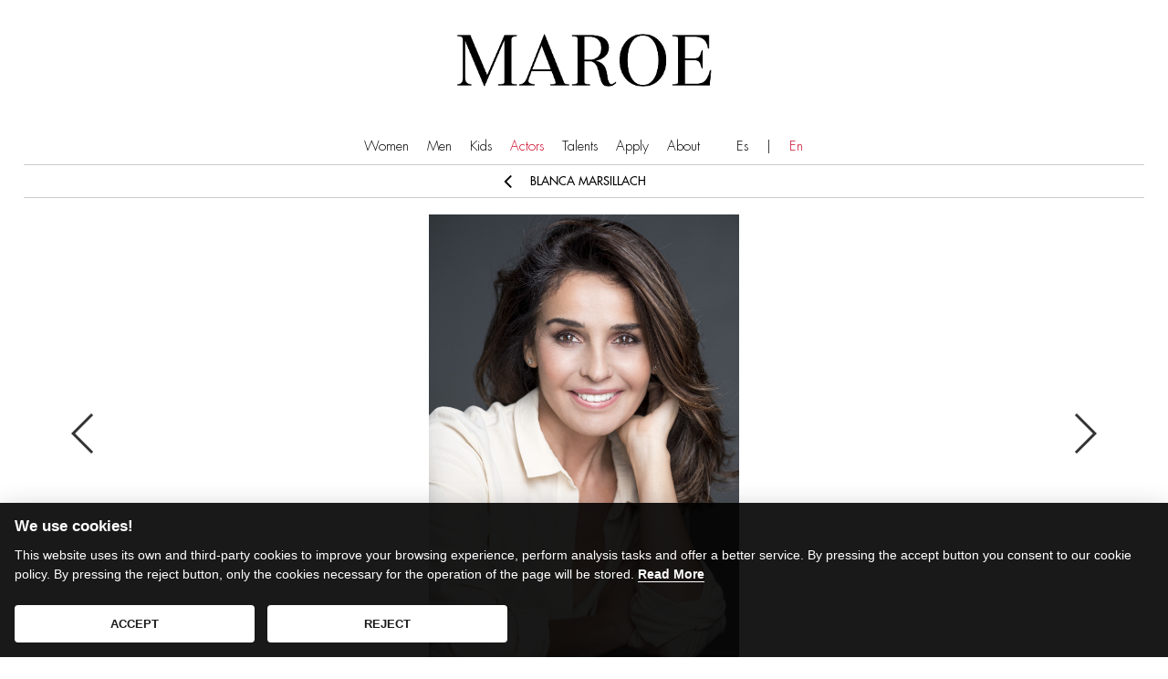

--- FILE ---
content_type: text/html; charset=UTF-8
request_url: http://www.maroemanagement.es/en/actors/women/143-blanca-marsillach/
body_size: 9214
content:
<!DOCTYPE html PUBLIC "-//W3C//DTD XHTML 1.0 Strict//EN" "http://www.w3.org/TR/xhtml1/DTD/xhtml1-strict.dtd">
<html xmlns="http://www.w3.org/1999/xhtml">
<head>
    <!--[if IE]><meta http-equiv="X-UA-Compatible" content="IE=edge,chrome=1"><![endif]-->
    <meta name="viewport" content="width=device-width,initial-scale=1" />
    <meta http-equiv="Content-Type" content="text/xhtml+xml; charset=utf-8" />
        <script type="text/javascript" src="http://www.maroemanagement.es/js/jquery/jquery-1.11.0.min.js"></script>
    <script type="text/javascript" src="http://www.maroemanagement.es/js/lazyload/jquery.lazyload.min.js" ></script>
    <script type="text/javascript" src="http://www.maroemanagement.es/js/smartresize/smartresize.js" ></script>
    <script type="text/javascript" src="http://www.maroemanagement.es/js/upload/jquery.form.min.js" ></script>
    <script type="text/javascript" src="http://www.maroemanagement.es/js/infinitescroll/jquery.infinitescroll.min.js" ></script>
    <script type="text/javascript" src="http://www.maroemanagement.es/js/simplyscroll/jquery.simplyscroll.min.js" ></script>
    <script type="text/javascript" src="http://www.maroemanagement.es/js/masonry/masonry.pkgd.min.js"></script>
    <script type="text/javascript" src="http://www.maroemanagement.es/js/slick/slick.js"></script>
    <script type="text/javascript" src="http://www.maroemanagement.es/js/imagesloaded/imagesloaded.js"></script>
    <script defer src="http://www.maroemanagement.es/cookieconsent/cookieconsent.js?v=1.1"></script>
    <script defer src="http://www.maroemanagement.es/cookieconsent/app-en.js"></script>
    <script src='https://www.google.com/recaptcha/api.js'></script>
    <link href="http://www.maroemanagement.es/js/slick/slick.css" rel="stylesheet" type="text/css" />
    <link href="http://www.maroemanagement.es/js/slick/slick-theme.css" rel="stylesheet" type="text/css" />
    <link href="http://www.maroemanagement.es/js/rrssb/rrssb.css" rel="stylesheet" type="text/css" />
    <link href="http://www.maroemanagement.es/js/simplyscroll/jquery.simplyscroll.css" rel="stylesheet" type="text/css" />
    <link href="http://www.maroemanagement.es/css/mediaslide.css?ver=1.3" rel="stylesheet" type="text/css" />
    <link href="http://www.maroemanagement.es/css/responsive.css?ver=1.1" rel="stylesheet" type="text/css" />
    <link href="http://www.maroemanagement.es/css/hover.css" rel="stylesheet" type="text/css" />
    <link href="http://www.maroemanagement.es/css/animate.min.css" rel="stylesheet" type="text/css" />
    <link rel="stylesheet" href="http://www.maroemanagement.es/js/font-awesome/css/font-awesome.min.css">
    <link rel="apple-touch-icon" sizes="57x57" href="/favicon/apple-icon-57x57.png">
    <link rel="apple-touch-icon" sizes="60x60" href="/favicon/apple-icon-60x60.png">
    <link rel="apple-touch-icon" sizes="72x72" href="/favicon/apple-icon-72x72.png">
    <link rel="apple-touch-icon" sizes="76x76" href="/favicon/apple-icon-76x76.png">
    <link rel="apple-touch-icon" sizes="114x114" href="/favicon/apple-icon-114x114.png">
    <link rel="apple-touch-icon" sizes="120x120" href="/favicon/apple-icon-120x120.png">
    <link rel="apple-touch-icon" sizes="144x144" href="/favicon/apple-icon-144x144.png">
    <link rel="apple-touch-icon" sizes="152x152" href="/favicon/apple-icon-152x152.png">
    <link rel="apple-touch-icon" sizes="180x180" href="/favicon/apple-icon-180x180.png">
    <link rel="icon" type="image/png" sizes="192x192"  href="/favicon/android-icon-192x192.png">
    <link rel="icon" type="image/png" sizes="32x32" href="/favicon/favicon-32x32.png">
    <link rel="icon" type="image/png" sizes="96x96" href="/favicon/favicon-96x96.png">
    <link rel="icon" type="image/png" sizes="16x16" href="/favicon/favicon-16x16.png">
    <link rel="manifest" href="/favicon/manifest.json">
    <meta name="msapplication-TileColor" content="#ffffff">
    <meta name="msapplication-TileImage" content="/favicon/ms-icon-144x144.png">
    <meta name="theme-color" content="#ffffff">
    <meta name="msapplication-TileColor" content="#ffffff">
        <title>Blanca Marsillach - Maroe Management</title>
<meta http-equiv="Content-Type" content="text/xhtml+xml; charset=utf-8" />
<meta name="robots" content="index, follow, all" />
<meta name="AUTHOR" content="mediaslide.com" />
<meta name="copyright" content="mediaslide.com" />

<!-- for Google -->
<meta name="description" content="Blanca Marsillach nace el 23 de marzo de 1966 en Barcelona.Habla castellano e inglés.Los primeros pasos de Blanca Marsillach en el teatro fueron de la mano de su padre, el reconocido Adolfo Marsillach, en la obra "Matahari".&nbsp;Continuó en el Teatro Clásico con José Luis Alonso en "La Celestina" y "La Dama Boba", alternando su carrera en el cine bajo directores de la categoría de Alberto Lattuda, Mario Monicelli y Javier Aguirre.Además Blanca ha colaborado en series como "Segunda Enseñanza" o "Los Señores de Acero".En Estados Unidos formó una compañía para producir en inglés la obra "Loco de Amor" de Sam Shepard e interpretó "La Casandra de las Troyanas" en el Mark Taper Hall de Los Angeles, California. Con la misma compañía también interpretó "El Sueño de una Noche de Verano" de William Shakespeare.Hace diez años Blanca inició en España su carrera como empresaria llevando a cabo exitosos montajes como "Las Entretenidas de Mihura", "La Noche al Desnudo", "Con las Alas Cortadas" y "El Reino de la Tierra", en cuyo montaje Blanca participó también como productora y adaptó el guión.En la actualidad es la productora de Varela Producciones y ayuda a diseñar programas de teatro para colectivos, organismos y empresas, y es la actriz protagonista de "Una Noche Blanca con los Clásicos" y "Entre Versos y Marsillach"." />
<meta name="keywords" content="modelling, models, fashion, actors and actresses" />

<!-- for Facebook -->          
<meta property="og:title" content="Blanca Marsillach - Maroe Management" />
<meta property="og:type" content="article" />
<meta property="og:image" content="https://mediaslide-europe.storage.googleapis.com/maroe/pictures/143/1570/large-1517494228-118dd034244352ea20c52eed84209065.jpg" />
<meta property="og:url" content="http://www.maroemanagement.es/en/actors/women/143-blanca-marsillach/" />
<meta property="og:description" content="Blanca Marsillach nace el 23 de marzo de 1966 en Barcelona.Habla castellano e inglés.Los primeros pasos de Blanca Marsillach en el teatro fueron de la mano de su padre, el reconocido Adolfo Marsillach, en la obra "Matahari".&nbsp;Continuó en el Teatro Clásico con José Luis Alonso en "La Celestina" y "La Dama Boba", alternando su carrera en el cine bajo directores de la categoría de Alberto Lattuda, Mario Monicelli y Javier Aguirre.Además Blanca ha colaborado en series como "Segunda Enseñanza" o "Los Señores de Acero".En Estados Unidos formó una compañía para producir en inglés la obra "Loco de Amor" de Sam Shepard e interpretó "La Casandra de las Troyanas" en el Mark Taper Hall de Los Angeles, California. Con la misma compañía también interpretó "El Sueño de una Noche de Verano" de William Shakespeare.Hace diez años Blanca inició en España su carrera como empresaria llevando a cabo exitosos montajes como "Las Entretenidas de Mihura", "La Noche al Desnudo", "Con las Alas Cortadas" y "El Reino de la Tierra", en cuyo montaje Blanca participó también como productora y adaptó el guión.En la actualidad es la productora de Varela Producciones y ayuda a diseñar programas de teatro para colectivos, organismos y empresas, y es la actriz protagonista de "Una Noche Blanca con los Clásicos" y "Entre Versos y Marsillach"." />

<!-- for Twitter -->          
<meta name="twitter:card" content="summary" />
<meta name="twitter:title" content="Blanca Marsillach - Maroe Management" />
<meta name="twitter:description" content="Blanca Marsillach nace el 23 de marzo de 1966 en Barcelona.Habla castellano e inglés.Los primeros pasos de Blanca Marsillach en el teatro fueron de la mano de su padre, el reconocido Adolfo Marsillach, en la obra "Matahari".&nbsp;Continuó en el Teatro Clásico con José Luis Alonso en "La Celestina" y "La Dama Boba", alternando su carrera en el cine bajo directores de la categoría de Alberto Lattuda, Mario Monicelli y Javier Aguirre.Además Blanca ha colaborado en series como "Segunda Enseñanza" o "Los Señores de Acero".En Estados Unidos formó una compañía para producir en inglés la obra "Loco de Amor" de Sam Shepard e interpretó "La Casandra de las Troyanas" en el Mark Taper Hall de Los Angeles, California. Con la misma compañía también interpretó "El Sueño de una Noche de Verano" de William Shakespeare.Hace diez años Blanca inició en España su carrera como empresaria llevando a cabo exitosos montajes como "Las Entretenidas de Mihura", "La Noche al Desnudo", "Con las Alas Cortadas" y "El Reino de la Tierra", en cuyo montaje Blanca participó también como productora y adaptó el guión.En la actualidad es la productora de Varela Producciones y ayuda a diseñar programas de teatro para colectivos, organismos y empresas, y es la actriz protagonista de "Una Noche Blanca con los Clásicos" y "Entre Versos y Marsillach"." />
<meta name="twitter:image" content="https://mediaslide-europe.storage.googleapis.com/maroe/pictures/143/1570/large-1517494228-118dd034244352ea20c52eed84209065.jpg" />
</head>
<body>
<div class="menu">
    <div class="menuDesktopContainer">
        <div style="position: relative">
            <div class="logoContainer">
                <a href="http://www.maroemanagement.es/en/"><img src="http://www.maroemanagement.es/images/logo_home.png?v=1.0" alt="logo_maroe" title="Maroe"></a>
            </div>
            <div class="logoShrink">
                <a href="http://www.maroemanagement.es/en/"><img src="http://www.maroemanagement.es/images/logo_home.png?v=1.0" alt="logo_maroe" title="Maroe"></a>
            </div>
            <div class="menuDesktop">
                <ul class="homeMenu">
                    <li class="menuNavigation">
                        <div class="subMenuShow womenMenu " style="cursor: pointer;">
                            <a href="#">Women                        </div>
                    </li>
                    <li class="menuNavigation">
                        <div class="subMenuShow menMenu " style="cursor: pointer;">
                            <a href="#">Men                        </div>
                    </li>
                    <li class="menuNavigation ">
                        <a href="http://www.maroemanagement.es/en/kids/">Kids</a>
                    </li>
                    <li class="menuNavigation">
                        <div class="subMenuShow actorsMenu active" style="cursor: pointer;">
                            <a href="#">Actors</a>
                        </div>
                    </li>
                    <li class="menuNavigation">
                        <a href="http://www.maroemanagement.es/en/talents/">Talents</a>
                    </li>
                    <li class="menuNavigation ">
                        <a href="http://www.maroemanagement.es/en/become/">Apply</a>
                    </li>
                    <li class="menuNavigation ">
                        <a href="http://www.maroemanagement.es/en/about/">About</a>
                    </li>
                    <li  style="padding-left: 20px">
                        <a href="http://www.maroemanagement.es/es/actors/women/143-blanca-marsillach/" >Es</a>
                    </li>
                    <li>|</li>
                    <li class="active">
                        <a href="http://www.maroemanagement.es/en/actors/women/143-blanca-marsillach/" 1>En</a>
                    </li>
                </ul>
            </div>
            <div class="subMenuCategory">
                <ul class="navigationWomen categoryNavigation" style="display:none">
                    <li ><a href="http://www.maroemanagement.es/en/women/main/">Main</a></li>
                    <li ><a href="http://www.maroemanagement.es/en/women/new-faces/">New Faces</a></li>
                    <li ><a href="http://www.maroemanagement.es/en/women/curvies/">Curvies</a></li>
                </ul>
                <ul class="navigationMen categoryNavigation" style="display:none">
                    <li ><a href="http://www.maroemanagement.es/en/men/main/">Main</a></li>
                    <li ><a href="http://www.maroemanagement.es/en/men/new-faces/">New Faces</a></li>
                    <li ><a href="http://www.maroemanagement.es/en/men/plus-sizes/">Plus Sizes</a></li>
                </ul>
                <ul class="navigationActors categoryNavigation" style="display:none">
                    <li class="selected">
                        <a href="http://www.maroemanagement.es/en/actors/women/">Women</a>
                    </li>
                    <li >
                        <a href="http://www.maroemanagement.es/en/actors/men/">Men</a>
                    </li>
                    <li >
                        <a href="http://www.maroemanagement.es/en/actors/kids/">Kids</a>
                    </li>
                </ul>
            </div>
                        <div class="bookPageNavigation">
                <ul class="bookTopNavigation">
                    <li>
                                                    <a class="buttonBackList" href="http://www.maroemanagement.es/en/actors/">
                                <i class="fa fa-angle-left"></i>
                            </a>
                                            </li>
                    <li>
                        <div class="bookName">Blanca Marsillach</div>
                    </li>
                                    </ul>
            </div>
                    </div>
    </div>
    <!-- MENU MOBILE -->
	<div class="menuMobile">
		<div id="mobile-menu">
            <div class="wrapper-menu">
                <div class="line-menu half start"></div>
                <div class="line-menu"></div>
                <div class="line-menu half end"></div>
            </div>
        </div>
		<div id="mobile-menu-content">
            <a href="http://www.maroemanagement.es/" style="display: block; text-align: center; position: absolute; left: 0; right: 0; top: 0;">
                <img src="http://www.maroemanagement.es/images/logo_home.png?v=1.0" alt="logo_maroe" title="Maroe" style="width: 180px;" />
            </a>
			<ul id="nav">
                <li>
                    <a  href="#">Women</a>
                    <ul style="line-height: 19px;">
                        <li >
                            <a href="http://www.maroemanagement.es/en/women/main/">Main</a>
                        </li>
                        <li >
                            <a href="http://www.maroemanagement.es/en/women/new-faces">New Faces</a>
                        </li>
                        <li >
                            <a href="http://www.maroemanagement.es/en/women/curvies/">Curvies</a>
                        </li>
                    </ul>
                </li>
                <li >
                    <a  href="#">Men</a>
                    <ul>
                        <li >
                            <a href="http://www.maroemanagement.es/en/men/main">Main</a>
                        </li>
                        <li >
                            <a href="http://www.maroemanagement.es/en/men/new-faces/">New Faces</a>
                        </li>
                        <li >
                            <a href="http://www.maroemanagement.es/en/men/plus-sizes/">Plus Sizes</a>
                        </li>
                    </ul>
                </li>
                <li >
                    <a  href="http://www.maroemanagement.es/en/kids/">Kids</a>
                </li>
                <li>
                    <a class="selected" href="#">Actors</a>
                    <ul>
                        <li class="selected">
                            <a href="http://www.maroemanagement.es/en/actors/women/">Women</a>
                        </li>
                        <li >
                            <a href="http://www.maroemanagement.es/en/actors/men/">Men</a>
                        </li>
                        <li >
                            <a href="http://www.maroemanagement.es/en/actors/kids/">Kids</a>
                        </li>
                    </ul>
                </li>
                <li >
                    <a href="http://www.maroemanagement.es/en/talents/">Talents</a>
                </li>
                <li >
                    <a href="http://www.maroemanagement.es/en/become/">Apply</a>
                </li>
                <li >
                    <a href="http://www.maroemanagement.es/en/about/">About</a>
                </li>
                <ul class="menuSelectorLanguage">
                    <li >
                        <a href="http://www.maroemanagement.es/es/actors/women/143-blanca-marsillach/" >Es</a>
                    </li>
                    <li style="margin: 0;">|</li>
                    <li class="selected">
                        <a href="http://www.maroemanagement.es/en/actors/women/143-blanca-marsillach/" 1>En</a>
                    </li>
                </ul>
			</ul>
		</div>
        <div class="logoMobile">
            <a href="http://www.maroemanagement.es/en/">
                <img src="http://www.maroemanagement.es/images/logo_home.png?v=1.0" />
            </a>
        </div>
	</div>
</div>
<script>
    $(document).ready(function(){

        var wrapperMenu = document.querySelector('.wrapper-menu');

        wrapperMenu.addEventListener('click', function(){
            wrapperMenu.classList.toggle('open');
        });

        $("#mobile-menu").click(function(){
            $("#mobile-menu-content").slideToggle("slow");
        });

        $('.subMenuShow').click(function(){
            if($(this).hasClass('selected')){
                $(this).removeClass('selected');
                $('.navigationMen').hide();
                $('.navigationArtists').hide();
                $('.navigationActors').hide();
                $('.navigationActresses').hide();
                $('.navigationWomen').hide();
                                $('.bookPageNavigation').fadeIn();
                            }else {
                $('.menuNavigation').removeClass('selected');
                $('.menuNavigation .subMenuShow').removeClass('selected');
                $(this).addClass('selected');
                                $('.bookPageNavigation').hide();
                                if ($(this).hasClass('womenMenu')) {
                    $('.navigationMen').hide();
                    $('.navigationArtists').hide();
                    $('.navigationActors').hide();
                    $('.navigationActresses').hide();
                    $('.navigationWomen').fadeIn();
                }
                if ($(this).hasClass('menMenu')) {
                    $('.navigationArtists').hide();
                    $('.navigationActors').hide();
                    $('.navigationActresses').hide();
                    $('.navigationWomen').hide();
                    $('.navigationMen').fadeIn();
                }
                if ($(this).hasClass('artistsMenu')) {
                    $('.navigationActors').hide();
                    $('.navigationActresses').hide();
                    $('.navigationWomen').hide();
                    $('.navigationMen').hide();
                    $('.navigationArtists').fadeIn();
                }
                if ($(this).hasClass('actorsMenu')) {
                    $('.navigationActresses').hide();
                    $('.navigationWomen').hide();
                    $('.navigationMen').hide();
                    $('.navigationArtists').hide();
                    $('.navigationActors').fadeIn();
                }
                if ($(this).hasClass('actressesMenu')) {
                    $('.navigationWomen').hide();
                    $('.navigationMen').hide();
                    $('.navigationArtists').hide();
                    $('.navigationActors').hide();
                    $('.navigationActresses').fadeIn();
                }
            }
        });
    });
</script><div id="navigation" class="fade-delay-1">
    <div class="book page" >
        <div class="bookDesktop">
                        <div class="bookContent">
                <div class="bookSlide">
                                        <div class="bookPart" style="text-align: center;">                        <img class="lazy portrait dual" alt="Blanca Marsillach" title="Blanca Marsillach" src="https://mediaslide-europe.storage.googleapis.com/maroe/pictures/143/1570/large-1517494228-118dd034244352ea20c52eed84209065.jpg" data-lazy="https://mediaslide-europe.storage.googleapis.com/maroe/pictures/143/1570/large-1517494228-118dd034244352ea20c52eed84209065.jpg" width="2362" height="3543" style="height: 100%; width: auto;"/>
                    </div>
                </div>
                <div class="bookInfos" style="display: none;">
                    <div class="bookBio bookBioText">
                        <div style="text-align: center;"><span style="font-family: &quot;Helvetica Neue&quot;, Helvetica, Arial, sans-serif;"></span></div><div style="text-align: center;">Blanca Marsillach nace el 23 de marzo de 1966 en Barcelona.</div><div style="text-align: center;"><br></div><div style="text-align: center;">Habla castellano e inglés.</div><div style="text-align: center;"><br></div><div style="text-align: center;">Los primeros pasos de Blanca Marsillach en el teatro fueron de la mano de su padre, el reconocido Adolfo Marsillach, en la obra "Matahari".&nbsp;</div><div style="text-align: center;">Continuó en el Teatro Clásico con José Luis Alonso en "La Celestina" y "La Dama Boba", alternando su carrera en el cine bajo directores de la categoría de Alberto Lattuda, Mario Monicelli y Javier Aguirre.</div><div style="text-align: center;">Además Blanca ha colaborado en series como "Segunda Enseñanza" o "Los Señores de Acero".</div><div style="text-align: center;"><br></div><div style="text-align: center;">En Estados Unidos formó una compañía para producir en inglés la obra "Loco de Amor" de Sam Shepard e interpretó "La Casandra de las Troyanas" en el Mark Taper Hall de Los Angeles, California. Con la misma compañía también interpretó "El Sueño de una Noche de Verano" de William Shakespeare.</div><div style="text-align: center;"><br></div><div style="text-align: center;">Hace diez años Blanca inició en España su carrera como empresaria llevando a cabo exitosos montajes como "Las Entretenidas de Mihura", "La Noche al Desnudo", "Con las Alas Cortadas" y "El Reino de la Tierra", en cuyo montaje Blanca participó también como productora y adaptó el guión.</div><div style="text-align: center;"><br></div><div style="text-align: center;">En la actualidad es la productora de Varela Producciones y ayuda a diseñar programas de teatro para colectivos, organismos y empresas, y es la actriz protagonista de "Una Noche Blanca con los Clásicos" y "Entre Versos y Marsillach".</div><div style="text-align: center;"><br></div>
                    </div>
                    <div class="bookBio bookCV" style="display: none;">
                        <p style="text-align: center;"><span style="font-weight: 700; font-size: 16px;">FORMACIÓN</span></p><p style="text-align: center;">Escuela de Drama. University of Southern California.</p><p style="text-align: center;">Curso The power of the actor con Ivana Chubbuck.</p><p style="text-align: center;">Curso de interpretación con Maximilian Schell.</p><p style="text-align: center;">Curso de interpretación con Mariano Barroso.</p><p style="text-align: center;"><span style="font-weight: 700; font-size: 16px;">CINE</span></p><p style="text-align: center;">2006 "GAL" de Miguel Courtois.&nbsp;</p><p style="text-align: center;">2006 "DAY OF WRATH" de Adrián Rudomin.&nbsp;</p><p style="text-align: center;">2003 "ATRACO A LAS TRES Y MEDIA" de Raúl Marchand Sánchez.&nbsp;</p><p style="text-align: center;">2002 "EL OTRO LADO DE LA CAMA" de Emilio Martínez Lázaro.</p><p style="text-align: center;">2002 "HIJOS DEL VIENTO" de José Miguel Juárez.</p><p style="text-align: center;">1998 "LOS PÍCAROS" de Mario Monicelli.&nbsp;</p><p style="text-align: center;">1987 "NUN LIEUTENANT" de Javier Aguirre.</p><p style="text-align: center;">1985 "LA MIEL DEL DIABLO" de Lucio Fulci.</p><p style="text-align: center;">1985 "LOS SEÑORES DEL ACERO" de Paul Verhoeven.</p><p style="text-align: center;">1985 "EL ROLLO DE SEPTIEMBRE" de Mariano Ozores.</p><p style="text-align: center;">1983 "ENTRE TINIEBLAS" de José Luis Lozano.</p><p style="text-align: center;">LA JAULA, de Patrono Griffin</p><p style="text-align: center;">MAGENTA´S MOURNING, de Gregory Hains</p><p style="text-align: center;"><span style="font-weight: 700; font-size: 16px;"><br></span></p><p style="text-align: center;"><span style="font-weight: 700; font-size: 16px;">TELEVISIÓN</span></p><p style="text-align: center;">2018 "SNATCH". Fresco Films.</p><p style="text-align: center;">2003 "CÓDIGO FUEGO".</p><p style="text-align: center;">1999 "MEDITERRÁNEO" de Orestes Lara. TVE.</p><p style="text-align: center;">1998 "POODLES SPRINGS" de Bob Rafelson. HBO (U.S.A.)</p><p style="text-align: center;">1991 "LA VIDA DE EINSTEIN" de Lazare Iglesis. (FRANCIA/ESPAÑA)</p><p style="text-align: center;">1990 "THE GORILLA" de Jean Jack Artro. (FRANCIA/ESPAÑA)</p><p style="text-align: center;">1989 "EL GRAN SECRETO" de Jacques Taboutar. (G.B/FR/AL/ESP)</p><p style="text-align: center;">1987 "JUNCAL" de Jaime de Armiñán. TVE.&nbsp;</p><p style="text-align: center;">1986 "SEGUNDA ENSEÑANZA" de Pedro Masó. TVE.</p><p style="text-align: center;">1984 "TERESA DE JESÚS", TVE.</p><p style="text-align: center;">FLESH &amp; BLOOD, serie TV protagonista, de Paul Verhoeven.</p><p style="text-align: center;">LA VIDA DE CRISTOBAL COLÓN de Alberto Lattuada. (ITALIA/FRANCIA).</p><p style="text-align: center;"><span style="font-weight: 700;"><br></span></p><p style="text-align: center;"><span style="font-weight: 700;">TEATRO</span></p><p style="text-align: center;">CON LAS ALAS CONTADAS, de Ana Diosdado. Compañía Blanca Marsillach</p><p style="text-align: center;">LA NOCHE AL DESNUDO, de Pape Pérez. Compañía Blanca Marsillach</p><p style="text-align: center;">LA NOCHE DE PRIMAVERA SIN SUEÑO, de Gerardo Malla. Teatro Clásico Español</p><p style="text-align: center;">LA NOCHE TOLEDANA, de Juan Pedro de Aguilar. Teatro Clásico Español</p><p style="text-align: center;">LA CELESTINA, de José Luis Alonso. Teatro Clásico Español</p><p style="text-align: center;">LA DAMA BOBA, de José Luis Alonso. Teatro Clásico Español</p><p style="text-align: center;">MATAHARI, de Adolfo Marsillach</p><p style="text-align: center;">EL ÁVARO, de Francisco Portes. Festival de Almagro</p><p style="text-align: center;">EL LINDO DON DIEGO, de Francisco Portes. Festival de Almagro</p><p style="text-align: center;">FELIZ ANIVERSARIO, de Adolfo Marsillach</p><p style="text-align: center;">EL MARINERO, de Juan Ilaneras</p><p style="text-align: center;">COMISARÍA ESPECIAL PARA MUJERES, de Juan Ilaneras</p><p style="text-align: center;">LA TABERNA DE LOS CUATRO VIENTOS, de Gustavo Pérez Puig. Teatro Clásico</p><p style="text-align: center;"><span style="font-weight: 700;"><br></span></p><p style="text-align: center;"><span style="font-weight: 700;">ESPAÑOL</span></p><p style="text-align: center;">LA PULSERA, de Cooper Bates. Teatro Complex</p><p style="text-align: center;">LA RULETA DE LA VERDAD, de Charles Macoley. Teatro Complex</p><p style="text-align: center;">LA MUJER DEL CAMPO, de Charles Macoley. USA Teatro</p>
                    </div>
                </div>
            </div>                        <div class="bookPicturesSpec">
                <div class="bookSlide">
                                        <div class="bookPart bookMarker" style="background: transparent; text-align: center;">
                        <img class="portrait dual" alt="Blanca Marsillach" title="Blanca Marsillach" src="http://www.maroemanagement.es/images/grey.gif" data-lazy="https://mediaslide-europe.storage.googleapis.com/maroe/pictures/143/1570/large-1517494228-118dd034244352ea20c52eed84209065.jpg" width="2362" height="3543" style="height: 100%; width: auto;"/>
                    </div>                </div>
                <div class="bookSlide">                    <div class="bookPart " style="background: transparent; ">
                        <img class="portrait dual" alt="Blanca Marsillach" title="Blanca Marsillach" src="http://www.maroemanagement.es/images/grey.gif" data-lazy="https://mediaslide-europe.storage.googleapis.com/maroe/pictures/143/1570/large-1512480731-1b457c95dcb1e8a529c91c407922db0b.jpg" width="2362" height="3543" style="height: 100%; width: auto;"/>
                    </div>                    <div class="bookPart " style="background: transparent; ">
                        <img class="portrait dual" alt="Blanca Marsillach" title="Blanca Marsillach" src="http://www.maroemanagement.es/images/grey.gif" data-lazy="https://mediaslide-europe.storage.googleapis.com/maroe/pictures/143/1570/large-1512480732-762e8b55fc90aad3f523d4a0f0f2f51e.jpg" width="2362" height="3543" style="height: 100%; width: auto;"/>
                    </div>                </div>
                <div class="bookSlide">                    <div class="bookPart " style="background: transparent; text-align: center;">
                        <img class="portrait dual" alt="Blanca Marsillach" title="Blanca Marsillach" src="http://www.maroemanagement.es/images/grey.gif" data-lazy="https://mediaslide-europe.storage.googleapis.com/maroe/pictures/143/1570/large-1517494228-46cda946e93fcf482cbd03c428a8222e.jpg" width="2362" height="3543" style="height: 100%; width: auto;"/>
                    </div>                </div>
            </div>
            <div class="bookOptions">
                <ul class="bookNavigation">
                                    <li class="openCV" onclick="openCV();">CV</li>                <li onclick="openPortfolio();">PHOTOS</li>                <li>
                    <a class="noHover" href="http://www.maroemanagement.es/en/actors/143-blanca-marsillach/12200-videos/">REEL</a>
                </li>                </ul>
            </div>
            <div class="bookThumbnailsSpec">
                                        <div class="thumbnailsGallery_0">
                            <img class="lazy" alt="Blanca Marsillach" title="Blanca Marsillach" src="http://www.maroemanagement.es/images/grey.gif" data-lazy="https://mediaslide-europe.storage.googleapis.com/maroe/pictures/143/1570/large-1517494228-118dd034244352ea20c52eed84209065.jpg" onclick="slickGoToSpec(0); return false;" />
                        </div>                        <div class="thumbnailsGallery_0">
                            <img class="lazy" alt="Blanca Marsillach" title="Blanca Marsillach" src="http://www.maroemanagement.es/images/grey.gif" data-lazy="https://mediaslide-europe.storage.googleapis.com/maroe/pictures/143/1570/large-1512480731-1b457c95dcb1e8a529c91c407922db0b.jpg" onclick="slickGoToSpec(1); return false;" />
                        </div>                        <div class="thumbnailsGallery_0">
                            <img class="lazy" alt="Blanca Marsillach" title="Blanca Marsillach" src="http://www.maroemanagement.es/images/grey.gif" data-lazy="https://mediaslide-europe.storage.googleapis.com/maroe/pictures/143/1570/large-1512480732-762e8b55fc90aad3f523d4a0f0f2f51e.jpg" onclick="slickGoToSpec(1); return false;" />
                        </div>                        <div class="thumbnailsGallery_0">
                            <img class="lazy" alt="Blanca Marsillach" title="Blanca Marsillach" src="http://www.maroemanagement.es/images/grey.gif" data-lazy="https://mediaslide-europe.storage.googleapis.com/maroe/pictures/143/1570/large-1517494228-46cda946e93fcf482cbd03c428a8222e.jpg" onclick="slickGoToSpec(2); return false;" />
                        </div>            </div>
                    </div>
        <div class="bookMobile">
            <div class="bookMobileName">
                <ul class="bookTopNavigation">
                    <li>
                        <div class="buttonBackList" onclick="goBack();">
                            <i class="fa fa-angle-left"></i>
                        </div>
                    </li>
                    <li>
                        <div class="bookName">Blanca Marsillach</div>
                    </li>
                                    </ul>
            </div>
            <div class="bookMobilePictures">
                                <div class="bookMobileElement">
                    <img class='slickPicture portraitSlick lazy' src='http://www.maroemanagement.es/images/grey.gif' data-lazy='https://mediaslide-europe.storage.googleapis.com/maroe/pictures/143/1570/large-1517494228-118dd034244352ea20c52eed84209065.jpg' width='2362' height='3543' style="width: 100%; height: auto;"/>
                </div>                <div class="bookMobileElement">
                    <img class='slickPicture portraitSlick lazy' src='http://www.maroemanagement.es/images/grey.gif' data-lazy='https://mediaslide-europe.storage.googleapis.com/maroe/pictures/143/1570/large-1512480731-1b457c95dcb1e8a529c91c407922db0b.jpg' width='2362' height='3543' style="width: 100%; height: auto;"/>
                </div>                <div class="bookMobileElement">
                    <img class='slickPicture portraitSlick lazy' src='http://www.maroemanagement.es/images/grey.gif' data-lazy='https://mediaslide-europe.storage.googleapis.com/maroe/pictures/143/1570/large-1512480732-762e8b55fc90aad3f523d4a0f0f2f51e.jpg' width='2362' height='3543' style="width: 100%; height: auto;"/>
                </div>                <div class="bookMobileElement">
                    <img class='slickPicture portraitSlick lazy' src='http://www.maroemanagement.es/images/grey.gif' data-lazy='https://mediaslide-europe.storage.googleapis.com/maroe/pictures/143/1570/large-1517494228-46cda946e93fcf482cbd03c428a8222e.jpg' width='2362' height='3543' style="width: 100%; height: auto;"/>
                </div>            </div>
                    <div class="bookPartMobile">
            <div class="bookPartSpaceMobile">
                <div class="bookBio bookBioText" style=""><div style="text-align: center;"><span style="font-family: &quot;Helvetica Neue&quot;, Helvetica, Arial, sans-serif;"></span></div><div style="text-align: center;">Blanca Marsillach nace el 23 de marzo de 1966 en Barcelona.</div><div style="text-align: center;"><br></div><div style="text-align: center;">Habla castellano e inglés.</div><div style="text-align: center;"><br></div><div style="text-align: center;">Los primeros pasos de Blanca Marsillach en el teatro fueron de la mano de su padre, el reconocido Adolfo Marsillach, en la obra "Matahari".&nbsp;</div><div style="text-align: center;">Continuó en el Teatro Clásico con José Luis Alonso en "La Celestina" y "La Dama Boba", alternando su carrera en el cine bajo directores de la categoría de Alberto Lattuda, Mario Monicelli y Javier Aguirre.</div><div style="text-align: center;">Además Blanca ha colaborado en series como "Segunda Enseñanza" o "Los Señores de Acero".</div><div style="text-align: center;"><br></div><div style="text-align: center;">En Estados Unidos formó una compañía para producir en inglés la obra "Loco de Amor" de Sam Shepard e interpretó "La Casandra de las Troyanas" en el Mark Taper Hall de Los Angeles, California. Con la misma compañía también interpretó "El Sueño de una Noche de Verano" de William Shakespeare.</div><div style="text-align: center;"><br></div><div style="text-align: center;">Hace diez años Blanca inició en España su carrera como empresaria llevando a cabo exitosos montajes como "Las Entretenidas de Mihura", "La Noche al Desnudo", "Con las Alas Cortadas" y "El Reino de la Tierra", en cuyo montaje Blanca participó también como productora y adaptó el guión.</div><div style="text-align: center;"><br></div><div style="text-align: center;">En la actualidad es la productora de Varela Producciones y ayuda a diseñar programas de teatro para colectivos, organismos y empresas, y es la actriz protagonista de "Una Noche Blanca con los Clásicos" y "Entre Versos y Marsillach".</div><div style="text-align: center;"><br></div></div>
                <div class="bookCV" style="display: none;"><p style="text-align: center;"><span style="font-weight: 700; font-size: 16px;">FORMACIÓN</span></p><p style="text-align: center;">Escuela de Drama. University of Southern California.</p><p style="text-align: center;">Curso The power of the actor con Ivana Chubbuck.</p><p style="text-align: center;">Curso de interpretación con Maximilian Schell.</p><p style="text-align: center;">Curso de interpretación con Mariano Barroso.</p><p style="text-align: center;"><span style="font-weight: 700; font-size: 16px;">CINE</span></p><p style="text-align: center;">2006 "GAL" de Miguel Courtois.&nbsp;</p><p style="text-align: center;">2006 "DAY OF WRATH" de Adrián Rudomin.&nbsp;</p><p style="text-align: center;">2003 "ATRACO A LAS TRES Y MEDIA" de Raúl Marchand Sánchez.&nbsp;</p><p style="text-align: center;">2002 "EL OTRO LADO DE LA CAMA" de Emilio Martínez Lázaro.</p><p style="text-align: center;">2002 "HIJOS DEL VIENTO" de José Miguel Juárez.</p><p style="text-align: center;">1998 "LOS PÍCAROS" de Mario Monicelli.&nbsp;</p><p style="text-align: center;">1987 "NUN LIEUTENANT" de Javier Aguirre.</p><p style="text-align: center;">1985 "LA MIEL DEL DIABLO" de Lucio Fulci.</p><p style="text-align: center;">1985 "LOS SEÑORES DEL ACERO" de Paul Verhoeven.</p><p style="text-align: center;">1985 "EL ROLLO DE SEPTIEMBRE" de Mariano Ozores.</p><p style="text-align: center;">1983 "ENTRE TINIEBLAS" de José Luis Lozano.</p><p style="text-align: center;">LA JAULA, de Patrono Griffin</p><p style="text-align: center;">MAGENTA´S MOURNING, de Gregory Hains</p><p style="text-align: center;"><span style="font-weight: 700; font-size: 16px;"><br></span></p><p style="text-align: center;"><span style="font-weight: 700; font-size: 16px;">TELEVISIÓN</span></p><p style="text-align: center;">2018 "SNATCH". Fresco Films.</p><p style="text-align: center;">2003 "CÓDIGO FUEGO".</p><p style="text-align: center;">1999 "MEDITERRÁNEO" de Orestes Lara. TVE.</p><p style="text-align: center;">1998 "POODLES SPRINGS" de Bob Rafelson. HBO (U.S.A.)</p><p style="text-align: center;">1991 "LA VIDA DE EINSTEIN" de Lazare Iglesis. (FRANCIA/ESPAÑA)</p><p style="text-align: center;">1990 "THE GORILLA" de Jean Jack Artro. (FRANCIA/ESPAÑA)</p><p style="text-align: center;">1989 "EL GRAN SECRETO" de Jacques Taboutar. (G.B/FR/AL/ESP)</p><p style="text-align: center;">1987 "JUNCAL" de Jaime de Armiñán. TVE.&nbsp;</p><p style="text-align: center;">1986 "SEGUNDA ENSEÑANZA" de Pedro Masó. TVE.</p><p style="text-align: center;">1984 "TERESA DE JESÚS", TVE.</p><p style="text-align: center;">FLESH &amp; BLOOD, serie TV protagonista, de Paul Verhoeven.</p><p style="text-align: center;">LA VIDA DE CRISTOBAL COLÓN de Alberto Lattuada. (ITALIA/FRANCIA).</p><p style="text-align: center;"><span style="font-weight: 700;"><br></span></p><p style="text-align: center;"><span style="font-weight: 700;">TEATRO</span></p><p style="text-align: center;">CON LAS ALAS CONTADAS, de Ana Diosdado. Compañía Blanca Marsillach</p><p style="text-align: center;">LA NOCHE AL DESNUDO, de Pape Pérez. Compañía Blanca Marsillach</p><p style="text-align: center;">LA NOCHE DE PRIMAVERA SIN SUEÑO, de Gerardo Malla. Teatro Clásico Español</p><p style="text-align: center;">LA NOCHE TOLEDANA, de Juan Pedro de Aguilar. Teatro Clásico Español</p><p style="text-align: center;">LA CELESTINA, de José Luis Alonso. Teatro Clásico Español</p><p style="text-align: center;">LA DAMA BOBA, de José Luis Alonso. Teatro Clásico Español</p><p style="text-align: center;">MATAHARI, de Adolfo Marsillach</p><p style="text-align: center;">EL ÁVARO, de Francisco Portes. Festival de Almagro</p><p style="text-align: center;">EL LINDO DON DIEGO, de Francisco Portes. Festival de Almagro</p><p style="text-align: center;">FELIZ ANIVERSARIO, de Adolfo Marsillach</p><p style="text-align: center;">EL MARINERO, de Juan Ilaneras</p><p style="text-align: center;">COMISARÍA ESPECIAL PARA MUJERES, de Juan Ilaneras</p><p style="text-align: center;">LA TABERNA DE LOS CUATRO VIENTOS, de Gustavo Pérez Puig. Teatro Clásico</p><p style="text-align: center;"><span style="font-weight: 700;"><br></span></p><p style="text-align: center;"><span style="font-weight: 700;">ESPAÑOL</span></p><p style="text-align: center;">LA PULSERA, de Cooper Bates. Teatro Complex</p><p style="text-align: center;">LA RULETA DE LA VERDAD, de Charles Macoley. Teatro Complex</p><p style="text-align: center;">LA MUJER DEL CAMPO, de Charles Macoley. USA Teatro</p></div>
                <div class="bookOptions">
                    <ul class="bookNavigation">                        <li class="openCV" onclick="openCV();">CV</li>                        <li>
                            <a href="http://www.maroemanagement.es/en/actors/143-blanca-marsillach/12200-videos">VIDEOS</a>
                        </li>                    </ul>
                </div>
            </div>
        </div>        </div>
    </div>
</div>
<script type="text/javascript">

    goBack = function() {
        window.history.back();
    };

    openPortfolio = function () {
        $('.bookContent').fadeOut(500, function() {
            $('.bookContent').css('opacity',0);
            $('.bookThumbnailsSpec').fadeIn();
            $('.bookPicturesSpec').fadeIn(500, function() {
                $('.bookPicturesSpec').slick('setPosition');
                $('.bookPicturesSpec').css('opacity',1);
                resizeBook();
            });
        });
    };
        openPortfolio();
        resizePart = function() {
        if($('.bookContent').is(':visible')){
            var height = $('.bookContent .bookPart:first-child').width()*1.15;
        } else {
            var height = $('.bookPicturesSpec .bookPart').width()*1.15;
        }
        $('.bookPart').height(height - 75);
        $('.bookInfos').height(height -75);
    };
    resizePart();

    $(document).ready(function() {

        resizeBook = function() {
            if($('.bookContent').is(':visible')){
                imgHeight = $('.bookContent .bookPart').width();
            } else {
                imgHeight = $('.bookPicturesSpec .bookPart').height();
            }

            // Centre verticalement les landscapes qui sont en dual
            // -- portrait étant géré automatiquement par le format square des containers grace au text align --
            $('.bookDesktop img.dual.landscape').each(function() {
                var picture_height = $(this).height();

                if(picture_height < imgHeight) {
                    var diff = (imgHeight - picture_height) / 2;
                    $(this).css('padding-top', diff);
                }
            });

            // Adaptive view des single
            $('.bookDesktop img.single').each(function() {
                var picture_width = $(this).attr('width');
                var picture_height = $(this).attr('height');
                var ratio = picture_width / picture_height;
                if(ratio < 2) {
                    // CALC appliqué sur des img inline-block
                    newRatio = 'calc('+Math.round(100 * (ratio - (ratio / 2)))+'% - 4px)';
                    $(this).css('width', newRatio);
                }
            });
        };

        $(".lazy").lazyload({
            threshold : 600,
            effect : "fadeIn"
        });

        $('.bookMobilePictures').slick({
            arrows: false,
            slidesToShow: 1,
            slidesToScroll: 1,
            lazyLoad: 'ondemand',
            nextSlidesToPreload: 1
        });

                $('.bookPicturesSpec').slick({
            arrows: true,
            slidesToShow: 1,
            slidesToScroll: 1,
            lazyLoad: 'progressive'
        });

        $('.bookPicturesSpec').on('lazyLoaded', function(e){
            setTimeout(function() {
                resizeBook();
            }, 260);
        });
        
        slickGoToSpec = function(j) {
            $('.bookPicturesSpec').slick('slickGoTo' , j);
        };

        slickGoTo = function(i) {
            $('.bookContent').slick('slickGoTo' , i);
        };

        openCV = function () {
            $('.bookPicturesSpec').fadeOut(500, function() {
                $('.bookPicturesSpec').css('opacity', 0);
                $('.bookThumbnailsSpec').hide();
                $('.bookContent .bookSlide').css('opacity', 0).fadeOut();
                $('.bookContent').css('opacity', 1).fadeIn(300);
                $('.bookInfos').css('opacity', 1).fadeIn(200);
                if ($('.openCV').hasClass('open')) {
                    $('.openCV').removeClass('open').html('CV');
                    $('.bookCV').css('opacity', 0);
                    $('.bookCV').hide();
                    $('.bookBioText').css('opacity', 1).fadeIn(300);
                } else {
                    $('.openCV').addClass('open').html('BIO');
                    $('.bookBioText').css('opacity', 0);
                    $('.bookBioText').hide();
                    $('.bookCV').css('opacity', 1).fadeIn(300);
                }
            });
        };

        $('.bookThumbnailsSpec').slick({
            arrows: true,
            slidesToShow: 9,
            slidesToScroll: 9,
            lazyLoad: 'progressive',
            variableWidth: true,
            nextSlidesToPreload: 9
        });

        backSlick = function () {
            $('.bookSlickSpec').fadeOut(500, function() {
                $('.bookPart').fadeIn();
                $('.buttonBack').fadeOut();
            });
        };

        $('.bookContent').on('afterChange', function(event, slick, currentSlide){
            if(currentSlide > 0) {
                $('.bookMeasurementInfos').css('opacity', 1);
            }
            else {
                $('.bookMeasurementInfos').css('opacity', 0);
            }
        });

        $('.bookContent img').click(function(){
            $('.bookContent').slick('next');
        });

        $('.bookPicturesSpec img').click(function(){
            $('.bookPicturesSpec').slick('next');
        });

        $(window).resize(function() {
            //resizePart();
            resizeBook();
        });
    })
</script><div id="footer">
    &copy Copyright 2026 Maroe Management | <a href="http://www.maroemanagement.es/legales/aviso_legal_politica.pdf" target="_blank">Legal Notice and Privacy Policy</a>| <a href="http://www.maroemanagement.es/legales/clausula_cookies.pdf" target="_blank">Cookie Privacy</a> | <a href="https://www.mediaslide.com" class="footerMobile" target="_blank"> Mediaslide model agency software</a>
</div></head>
<script language="javascript">
    $(document).ready(function() {

        var modelsList = [];

        showSearch = function(){
            closeMobileMenu();
            if(modelsList.length === 0) {
                $.ajax({
                    type: 'GET',
                    url: 'http://www.maroemanagement.es/autocomplete.php',
                    success:function(data){
                        modelsList = data;
                    },
                    error: function(data) { // if error occured
                        console.log('Error is occuring...');
                    },
                    dataType:'json'
                });
            }
            $('.submenu').hide();
            $('#searchBar').show();
            $(".searchModels").focus();
        };

        $(".searchModels").on('keyup', function(){

            $('#navigation').html('');

            html = '';
            var searchValue = $(".searchModels").val().toLowerCase();
            var filtered = $.grep(modelsList, function(object) { return object.nickname.toLowerCase().indexOf(searchValue) >= 0 });
            var i =0;

            if(filtered.length > 100) {
                filtered = filtered.slice(0, 100);
            }

            $.each(filtered, function(index, model){
                var category = model.model_categories[model.model_categories.length-1].name.toLowerCase().replace(' ', '-');
                var parent_category = model.model_categories[model.model_categories.length-1].parent_name.toLowerCase().replace(' ', '-');
                var book_url = '';
                html += '';
                i++;
            });

            if(filtered.length == 0)
                html += '<div style="text-align: center">Empty result</div>';

            html += '</div>' +
                '<div style="clear: both"></div>' +
            '</div>';

            $('#navigation').html(html);

            $(".lazy").lazyload({
                threshold : 600,
                 effect : "fadeIn"
            });

            resizeList = function () {};

            $(window).resize(function () {
                resizeList();
            });

            resizeList();

            $(window).trigger("scroll");
            $(window).trigger("resize");

        });

        $('.wrapper-menu').click(function() {
            if($(this).hasClass('open')) {
                $('html, body').css('overflow-y', 'hidden');
            } else {
                $('html, body').css('overflow-y', 'auto');
            }
        });

        openMobileMenu = function(){
            //console.log('enter');
            $('#mobile-menu-open').hide();
            $('#mobile-menu-close').show();
            $('#mobile-menu-content').fadeIn();
        };

        $("#nav > li > a").on("click", function(e){
            if($(this).parent().has('ul').length){
                e.preventDefault();
            }
            if(!$(this).hasClass("open")) {
                // hide any open menus and remove all other classes
                $("#nav li ul").slideUp(350);
                $("#nav li a").removeClass("open");
                // open our new menu and add the open class
                $(this).next("ul").slideDown(350);
                $(this).addClass("open");
            }
            else if($(this).hasClass("open")) {
                $(this).removeClass("open");
                $(this).next("ul").slideUp(350);
            }
            else{
            }
        });

        closeMobileMenu = function(){
            $('#mobile-menu-open').show();
            $('#mobile-menu-close').hide();
            $('#mobile-menu-content').fadeOut();
        };

        $(window).resize(function(){
            $('#navigation').css('min-height',$(window).height() - 260);
        });
        $(window).scroll(function(e) {
            if ($(document).scrollTop() > 20) {
                $('.menuDesktopContainer').addClass('shrink');
            }else {
                $('.menuDesktopContainer').removeClass('shrink');
            }
        });
    });
</script>
</body>
</html>